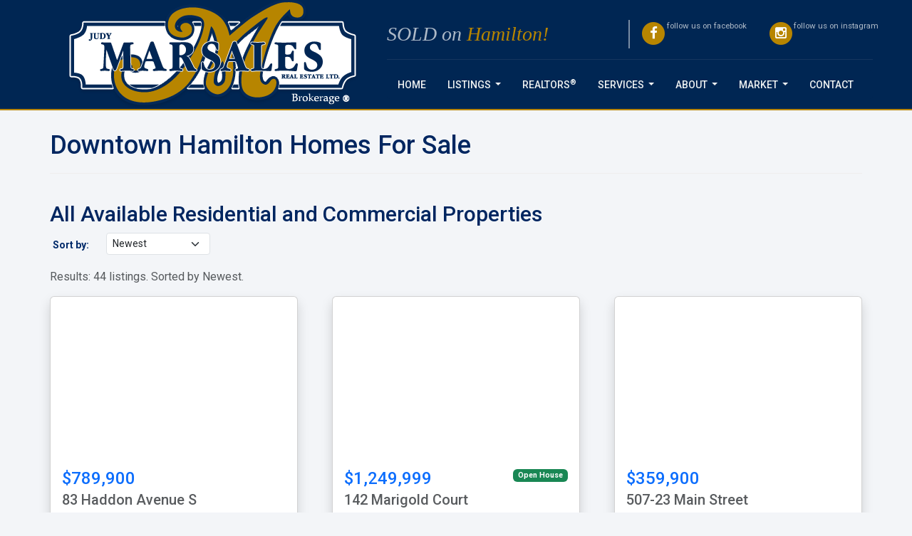

--- FILE ---
content_type: text/html; charset=utf-8
request_url: https://judymarsales.com/listings/hamilton-homes-for-sale.aspx
body_size: 16935
content:
<!DOCTYPE html>

<html lang="en">
<head><meta charset="utf-8" /><meta http-equiv="X-UA-Compatible" content="IE=edge" /><meta name="viewport" content="width=device-width, initial-scale=1" />
<!-- Bumping Hit Counters for Page='WebVisitors' ExcludeInternalReferals=True -->

<!-- Bumping Hit Counters for Page='Downtown Hamilton Homes For Sale' ExcludeInternalReferals=False -->

<!-- Tracking Referals for Referer='' Params='' Keywords='' -->

<!-- Tracking Visitors for Visitor Details=' New Visitor-> SessionID=jhumsfuxqxhtouginzbfv5jj-->

<!-- Begin Insertion Page=desktopdefault3.aspx?tabid=2 Section=Head Source=Exact Match of URL -->
<title>Active Listings - Hamilton Homes For Sale - Judy Marsales Real Estate Ltd.</title>
<meta name="keywords" content="Active Listings, Hamilton Homes For Sale, mls, listings, active, Judy Marsales Real Estate Ltd., judymarsales.com">
<meta name="description" content="View all current active listings in Hamilton, Ontario. Browse property information, photos, virtual tour, walk score, area information, etc. Print Feature Sheet.">

<meta property="og:type" content="website">
<meta property="og:site_name" content="Judy Marsales Real Estate Ltd.">
<meta property="og:title" content="Active Listings - Hamilton Homes For Sale - Judy Marsales Real Estate Ltd.">
<meta property="og:description" content="View all current active listings in Hamilton, Ontario. Browse property information, photos, virtual tour, walk score, area information, etc. Print Feature Sheet." >
<meta property="og:url" content="https://judymarsales.com/listings/hamilton-homes-for-sale.aspx" >
<meta property="og:image" content="https://judymarsales.com/images/WebsiteThumb.jpg">
<meta property="og:image:type" content="image/jpg" >
<meta property="og:image:height" content="315" >
<meta property="og:image:width" content="360" >
<meta property="og:locale" content="en_US">


<meta name="robots" content="index,follow">
<meta http-equiv="cache-control" content="no-cache, no-store" />
<meta http-equiv="expires" content="0" />
<meta http-equiv="pragma" content="no-cache" />

<link rel='canonical' href='https://judymarsales.com/listings/hamilton-homes-for-sale.aspx' >


<script>
    var EnableGoogleAnalytics = false;
    var EnableGoogleAdWords = false;
</script>


<!-- Global site tag (gtag.js) - Google Analytics -->
<script async src="https://www.googletagmanager.com/gtag/js?id=G-LMT0Q33WYL"></script>
<script>
    var GoogleAnalyticsAccountNumber = 'G-LMT0Q33WYL';
    var GoogleAdWordsConversionID = '8888888888';
    EnableGoogleAnalytics = true;

    window.dataLayer = window.dataLayer || [];
    function gtag() { dataLayer.push(arguments); }
    gtag('js', new Date());

    

    gtag('config', GoogleAnalyticsAccountNumber);
    
</script>



<link rel="apple-touch-icon" sizes="57x57" href="https://judymarsales.com/favicons/apple-touch-icon-57x57.png">
<link rel="apple-touch-icon" sizes="60x60" href="https://judymarsales.com/favicons/apple-touch-icon-60x60.png">
<link rel="apple-touch-icon" sizes="72x72" href="https://judymarsales.com/favicons/apple-touch-icon-72x72.png">
<link rel="apple-touch-icon" sizes="76x76" href="https://judymarsales.com/favicons/apple-touch-icon-76x76.png">
<link rel="apple-touch-icon" sizes="114x114" href="https://judymarsales.com/favicons/apple-touch-icon-114x114.png">
<link rel="apple-touch-icon" sizes="120x120" href="https://judymarsales.com/favicons/apple-touch-icon-120x120.png">
<link rel="apple-touch-icon" sizes="144x144" href="https://judymarsales.com/favicons/apple-touch-icon-144x144.png">
<link rel="apple-touch-icon" sizes="152x152" href="https://judymarsales.com/favicons/apple-touch-icon-152x152.png">
<link rel="apple-touch-icon" sizes="180x180" href="https://judymarsales.com/favicons/apple-touch-icon-180x180.png">
<link rel="icon" type="image/png" href="https://judymarsales.com/favicons/favicon-32x32.png" sizes="32x32">
<link rel="icon" type="image/png" href="https://judymarsales.com/favicons/android-chrome-192x192.png" sizes="192x192">
<link rel="icon" type="image/png" href="https://judymarsales.com/favicons/favicon-96x96.png" sizes="96x96">
<link rel="icon" type="image/png" href="https://judymarsales.com/favicons/favicon-16x16.png" sizes="16x16">
<link rel="manifest" href="https://judymarsales.com/favicons/manifest.json">
<link rel="shortcut icon" href="https://judymarsales.com/favicons/favicon.ico">
<meta name="msapplication-TileColor" content="#da532c">
<meta name="apple-mobile-web-app-title" content="Judy Marsales Real Estate Ltd.">
<meta name="application-name" content="Judy Marsales Real Estate Ltd.">
<meta name="msapplication-TileImage" content="https://judymarsales.com/favicons/mstile-144x144.png">
<meta name="msapplication-config" content="https://judymarsales.com/favicons/browserconfig.xml">
<meta name="theme-color" content="#ffffff">


<link href="https://fonts.googleapis.com/css?family=Roboto:500,400italic,300,700,400" rel="stylesheet" type="text/css">
<link rel="stylesheet" href="https://maxcdn.bootstrapcdn.com/font-awesome/4.3.0/css/font-awesome.min.css">
<link href='https://judymarsales.com/includes/bootstrap.min.css?t=202003311545' rel="stylesheet" type="text/css">
<link href='https://judymarsales.com/includes/theme.style.css?t=202204011236' rel="stylesheet" type="text/css">

<script src="https://ajax.googleapis.com/ajax/libs/jquery/1.11.2/jquery.min.js" type="text/javascript"></script>

<script src="https://netdna.bootstrapcdn.com/bootstrap/3.3.2/js/bootstrap.min.js"></script>
<script src='https://judymarsales.com/includes/theme.script.js?t=202003311545' type="text/javascript"></script>
<script src="https://www.google.com/recaptcha/api.js?onload=loadRecaptcha&render=explicit" async defer></script>



<!-- Facebook Pixel Code -->
<script>
  !function(f,b,e,v,n,t,s)
  {if(f.fbq)return;n=f.fbq=function(){n.callMethod?
  n.callMethod.apply(n,arguments):n.queue.push(arguments)};
  if(!f._fbq)f._fbq=n;n.push=n;n.loaded=!0;n.version='2.0';
  n.queue=[];t=b.createElement(e);t.async=!0;
  t.src=v;s=b.getElementsByTagName(e)[0];
  s.parentNode.insertBefore(t,s)}(window, document,'script',
  'https://connect.facebook.net/en_US/fbevents.js');
  fbq('init', '2308614166062796');
  fbq('track', 'PageView');
</script>
<noscript><img height="1" width="1" style="display:none"
  src="https://www.facebook.com/tr?id=2308614166062796&ev=PageView&noscript=1"
/></noscript>
<!-- End Facebook Pixel Code -->


<!-- End Insertion Page=desktopdefault3.aspx?tabid=2 Section=Head Source=Exact Match of URL -->
<title>

</title></head>
    <body>
        
		<form name="Form1" method="post" action="https://judymarsales.com/listings/hamilton-homes-for-sale.aspx" id="Form1">
<div>

</div>


            

<div class="header-wrap">
    <div class="container">
        <div class="row">

            <div class="col-sm-5">
                <a href="https://judymarsales.com/" title="Back to the Home Page">

                    
                    
                    <img src="https://judymarsales.com/images/logo-Judy-Marsales-md.png" alt="Judy Marsales logo" class="logo img-responsive center-block" />
                    
                </a>
                <img src="https://judymarsales.com/images/anniversary-seal.png" alt="Anniversary seal" class="img-responsive anniversary-overlay" />
            </div>

            <div class="col-sm-7 no-padding">

                <div class="row social">
                    <div class="col-xs-6 divider-line">
                        <span class="tagline">SOLD on <span class="text-yellow">Hamilton!</span></span>
                    </div>
          
                    <div class="col-xs-3">
                        <a href="https://www.facebook.com/JudyMarsalesRealEstateBrokerage/" target="_blank" rel="nofollow">
                            <span class="fa-stack fa-lg">
                                <i class="fa fa-circle fa-stack-2x"></i>
                                <i class="fa fa-facebook fa-stack-1x fa-inverse"></i>
                            </span> <small class="hidden-xs">Follow us on Facebook</small>
                        </a>
                    </div>
                    <div class="col-xs-3">
                        <a href="https://www.instagram.com/judymarsalesrealestate/" rel="nofollow" target="_blank">
                            <span class="fa-stack fa-lg">
                                <i class="fa fa-circle fa-stack-2x"></i>
                                <i class="fa fa-instagram fa-stack-1x fa-inverse"></i>
                            </span> <small class="hidden-xs">Follow us on Instagram</small>
                        </a>
                    </div>
        
                </div>

                <hr class="line" />

                <div class="navbar navbar-inverse" role="navigation">
                    <!-- Nav -->
                    <div class="navbar-header">
                        <button type="button" class="navbar-toggle" data-toggle="collapse" data-target=".navbar-collapse">
                            <span class="sr-only">Toggle navigation</span>
                            <span class="icon-bar"></span>
                            <span class="icon-bar"></span>
                            <span class="icon-bar"></span>
                        </button>
                        <span class="navbar-brand visible-xs">Menu</span>
                    </div>
                    <div class="collapse navbar-collapse">
                   
                        <ul class="nav navbar-nav">
                            <li><a href="http://www.judymarsales.com/" rel="home" title="Back to the Home Page">Home</a></li>
                        </ul>
                    <ul class="nav navbar-nav" role="menu">
	<li><a href="#" title="Listings" >Listings</a>
	<ul class="dropdown-menu">
		<li><a href="https://judymarsales.com/listings/hamilton-homes-for-sale.aspx" title="Active Listings - Hamilton Homes For Sale" >Available Listings</a></li>
		<li class="divider"></li>
		<li><a href="https://judymarsales.com/listings/just-listed-properties.aspx" title="Recently Listed Properties" >Recent Listings</a></li>
		<li><a href="https://judymarsales.com/listings/open-houses.aspx" title="View upcoming open house showings in Hamilton, Ancaster, Dundas and area " >Open Houses</a></li>
	</ul></li>
	<li><a href="https://judymarsales.com/sales-representatives.aspx" title="Find a REALTOR to help you" >REALTORS<sup>&reg;</sup></a></li>
	<li><a href="#" title="Services" >Services</a>
	<ul class="dropdown-menu">
		<li><a href="https://judymarsales.com/services/purchasing-real-estate.aspx" title="Buy Your Ideal Home in Hamilton & Burlington" >Purchasing Real Estate</a></li>
		<li><a href="https://judymarsales.com/services/selling-real-estate.aspx" title="Sell Your Home in Hamilton & Burlington" >Selling Real Estate</a></li>
		<li><a href="https://judymarsales.com/services/ideal-home.aspx" title="Discover your perfect home with our personalized search experience" >Find Your Ideal Home</a></li>
		<li><a href="https://judymarsales.com/services/home-valuation.aspx" title="How Much Is My Home Worth?" >Home Valuation</a></li>
	</ul></li>
	<li><a href="#" title="About" >About</a>
	<ul class="dropdown-menu">
		<li><a href="https://judymarsales.com/about/hamilton-real-estate-brokerage.aspx" title="About Judy Marsales Real Estate Ltd." >Judy Marsales Real Estate</a></li>
		<li class="divider"></li>
		<li><a href="https://judymarsales.com/about/why-judy-marsales-brokerage.aspx" title="Why Choose Judy Marsales Real Estate" >Why Choose Us</a></li>
		<li><a href="https://judymarsales.com/about/join-our-team.aspx" title="Join Our Team" >Join Our Team</a></li>
		<li><a href="https://judymarsales.com/about/judy-marsales-biography.aspx" title="Judy Marsales A Brief Biography" >About Judy</a></li>
		<li><a href="https://judymarsales.com/about/testimonials.aspx" title="Read real client testimonials for Judy Marsales Real Estate Service" >Testimonials</a></li>
		<li><a href="https://judymarsales.com/about/our-community-support.aspx" title="Supporting our Community" >Community Support</a></li>
		<li><a href="https://judymarsales.com/about/social-activities.aspx" title="Social Activities at Judy Marsales Real Estate Ltd. Brokerage" >Social Activities</a></li>
		<li><a href="https://judymarsales.com/about/marketing-and-promotion.aspx" title="Marketing and Promotion" >Marketing and Promotion</a></li>
	</ul></li>
	<li><a href="#" title="Real Estate News, Tips, Advice" >Market</a>
	<ul class="dropdown-menu">
		<li><a href="https://judymarsales.com/news/market.aspx" title="Hamilton Real Estate Market Updates" >Market Updates</a></li>
		<li><a href="https://judymarsales.com/news/events.aspx" title="Upcoming News and Events" >News and Events</a></li>
		<li><a href="https://judymarsales.com/news/blog.aspx" title="Expert Tips and Advice from a REALTOR" >Articles & BLOG</a></li>
	</ul></li>
	<li><a href="https://judymarsales.com/contact.aspx" title="Web Contact Form" >Contact</a></li>
	</ul>

                    </div>
                    <!-- /.nav-collapse -->
                </div>
                <!-- /.navbar -->
            </div>

        </div>
    </div>
</div>

            <div class="container">
                <div class="row">
					<div class="col-sm-12">
						<div id="PageTitle_PageTitleWrap" class="page-header">
  <h1 id="PageTitle_PageTitleText">Downtown Hamilton Homes For Sale</h1>
</div>

					</div>
				</div>

                <div class="row">
				    <div id="contentPane" class="contentPaneBg col-sm-12">
<!-- ===================================== All Available Residential and Commercial Properties (Html Code (raw)) content Start  ================================================================ -->
<div class="contentPaneModuleBG">
<a id="All-Available-Residential-and-Commercial-Properties"></a>
<div class="clearfix">
    

    

<div id="ctl04_ModuleTitle_TDModuleTitle1" class="contentPaneModuleTitleContainer">
        <h2 id="ctl04_ModuleTitle_ModuleTitle" class="contentPaneModuleTitle">All Available Residential and Commercial Properties</h2>
    </div>
    
</div>

<div class="property-list-widget">
<script type="application/json" id="widget-config">
         {
            "baseUrl": "https://judymarsales.com/",
            "dataset": "ITSO",
            "key": "4d5e6f7a-8b9c-0d1e-2f3a-4b5c6d7e8f9a",
            "listAgentMlsIds": [],
            "query": {
                "select": [
                    "ListingKey", "ListingKeyNumeric", "ListingId", "ModificationTimestamp", "ListingContractDate",
                    "StateOrProvince", "City", "UnitNumber", "StreetNumber",
                    "StreetName", "StreetSuffix", "StreetDirSuffix", "ListOfficeName",
                    "ListPrice", "Media", "LivingArea", "LivingAreaUnits", "BathroomsFull", "BathroomsHalf",
                    "BedroomsTotal", "ParkingTotal", "ListAgentMlsId", "CoListAgentMlsId", "ITSO_PriceType", 
                    "ITSO_ActiveOpenHouseCount", "ITSO_TransactionType"
                ],
                "filter": {
                    "and": [
                        {
                          "or": [
                            { "toupper(ListOfficeName)": { "startswith": "JUDY MARSALES REAL ESTATE" } },
                            { "toupper(CoListOfficeName)": { "startswith": "JUDY MARSALES REAL ESTATE" } },
                            { "toupper(ITSO_CoListOffice2Name)": { "startswith": "JUDY MARSALES REAL ESTATE" } },
                            { "toupper(ITSO_CoListOffice3Name)": { "startswith": "JUDY MARSALES REAL ESTATE" } }
                          ]
                        },
        {
          "or": [
            { "StandardStatus": "Active" },
            {
              "and": [
                { "StandardStatus": "Active Under Contract" },
                { "ITSO_ConditionalSaleIndicatorCode": "Continue to Show" }
              ]
            }
          ]
        }
                    ]
                },
                "orderBy": [
                    "ListingContractDate desc"
                ]
            }
        }
    
</script>
</div>

<link rel="stylesheet" href="https://realtorapi.i2bglobal.com/v1/components/bs3/bootstrap.min.css?v=">
<link rel="stylesheet" href="https://realtorapi.i2bglobal.com/v1/components/bs3/propertyList.min.css?v=">
<script type="module" src="https://realtorapi.i2bglobal.com/v1/components/bs3/propertyList.min.js?v="></script>
</div>

<!-- ===================================== All Available Residential and Commercial Properties (Html Code (raw)) content End  ================================================================ -->

<!-- ===================================== Find Your Perfect Home in the Hamilton Region (HTML Doc.) content Start  ================================================================ -->
<div class="contentPaneModuleBG">
<a id="Find-Your-Perfect-Home-in-the-Hamilton-Region"></a>
<div class="clearfix">
    

    

<div id="ctl05_ModuleTitle_TDModuleTitle1" class="contentPaneModuleTitleContainer">
        <h2 id="ctl05_ModuleTitle_ModuleTitle" class="contentPaneModuleTitle">Find Your Perfect Home in the Hamilton Region</h2>
    </div>
    
</div>


<div id="ctl05_ModuleContent" class="contentPaneModuleContentContainer">
		<div id="ctl05_HTMLHolder"> <p>
    Explore a wide range of homes across the most sought-after neighborhoods in the Hamilton area. Whether you're looking for a cozy place in Ancaster, a vibrant community in Burlington, or scenic surroundings in Dundas, Judy Marsales Real Estate Ltd. has listings tailored to your needs. Browse through specific areas such as <strong>Flamborough</strong>, <strong>Hamilton South West</strong>, <strong>Hamilton Centre</strong>, <strong>Hamilton East</strong>, <strong>Hamilton Mountain</strong>, <strong>Stoney Creek Lower</strong>, <strong>Stoney Creek Mountain</strong>, <strong>Waterdown</strong>, and <strong>Westdale</strong> to find your ideal property.
  </p>
  <nav>
    <ul>
      <li><a href="https://judymarsales.com/listings/ancaster.aspx">Ancaster</a></li>
      <li><a href="https://judymarsales.com/listings/burlington.aspx">Burlington</a></li>
      <li><a href="https://judymarsales.com/listings/dundas.aspx">Dundas</a></li>
      <li><a href="https://judymarsales.com/listings/flamborough.aspx">Flamborough</a></li>
      <li><a href="https://judymarsales.com/listings/hamilton-south-west.aspx">Hamilton South West</a></li>
      <li><a href="https://judymarsales.com/listings/hamilton-centre.aspx">Hamilton Centre</a></li>
      <li><a href="https://judymarsales.com/listings/hamilton-east.aspx">Hamilton East</a></li>
      <li><a href="https://judymarsales.com/listings/hamilton-mountain.aspx">Hamilton Mountain</a></li>
      <li><a href="https://judymarsales.com/listings/stoney-creek-lower.aspx">Stoney Creek Lower</a></li>
      <li><a href="https://judymarsales.com/listings/stoney-creek-mountain.aspx">Stoney Creek Mountain</a></li>
      <li><a href="https://judymarsales.com/listings/waterdown.aspx">Waterdown</a></li>
      <li><a href="https://judymarsales.com/listings/westdale.aspx">Westdale</a></li>
    </ul>
  </nav></div>
</div>

</div>

<!-- ===================================== Find Your Perfect Home in the Hamilton Region (HTML Doc.) content End  ================================================================ -->
</div>
				    
				    
		        </div>
            </div>
                
            


<div class="footer-pattern"></div>

<div class="footer-wrap top">
    <div class="container">
        <div class="row">
            <div class="col-sm-3">
                <img src="https://judymarsales.com/images/logo-Judy-Marsales-sm.png" alt="Judy Marsales logo" class="img-responsive center-block" />
                <p class="small copy">&copy; 2026 Judy Marsales Real Estate Ltd.</p>
            </div>
            <div class="col-sm-3">
                <img src="https://judymarsales.com/images/anniversary-seal.png" alt="Anniversary seal" class="img-responsive center-block" />
            </div>
            <div class="col-sm-6 text-right">
                <ul class="list-inline site-links small">  
	                <li><a href='https://judymarsales.com/' rel="nofollow" title='Judy Marsales Real Estate Ltd., Borkerage' class="btn btn-link">Home</a></li>
	                <li><a href='https://judymarsales.com/listings/hamilton-homes-for-sale.aspx' title='Active Listings - Hamilton Homes For Sale' class="btn btn-link">Listings</a></li>
	                <li><a href='https://judymarsales.com/sales-representatives.aspx' title='Find a REALTOR to help you' class="btn btn-link">Representatives</a></li>
	                <li><a href='https://judymarsales.com/about/hamilton-real-estate-brokerage.aspx' title='About' class="btn btn-link">About Us</a></li>
                    <li><a href='https://judymarsales.com/contact.aspx' rel="nofollow" title='Web Contact Form' class="btn btn-link">Contact</a></li>
	                <li><a href='https://judymarsales.com/privacy-policy.aspx' rel="nofollow,noindex" title='Privacy Policy' class="btn btn-link">Privacy</a></li>
	                <li><a href='https://judymarsales.com/website-terms-of-use.aspx' rel="nofollow,noindex" title='Website Terms of Use' class="btn btn-link">Terms</a></li>
	                <li><a href='https://judymarsales.com/about/join-our-team.aspx' rel="nofollow" title='Join Our Team' class="btn btn-link">Join Our Team</a></li>
                    <li><a href='https://judymarsales.com/news/events.aspx' rel="nofollow" title='Upcoming News and Events' class="btn btn-link">News &amp; Events</a></li>
                    <li><a href='https://judymarsales.com/sitemap.aspx' rel="nofollow" title='Website Map - Site Directory' class="btn btn-link">Sitemap</a></li>
                </ul>
            </div>
        </div>
        <div class="row">
            <div class="col-sm-8">
                <br />
                <ul class="list-inline">
                    <li><a href="tel:+19055223300">Westdale &mdash; 905-522-3300</a></li>
                    <li><a href="tel:+19056486800">Ancaster &mdash; 905-648-6800</a></li>
                    <li><a href="tel:+19055293300">Locke St. South &mdash; 905-529-3300 </a></li>
                </ul>
            </div>
            <div class="col-sm-4 text-right">
                <p class="small">
        
                    <a href='https://www.i2bglobal.com' target="_blank" rel="nofollow">Website developed and supported</a> by i2b Global Inc.</a>
        
                </p>
            </div>
        </div>

    </div>
</div>

<div class="footer-wrap divider">
    <div class="container">
        <div class="row">
            <div class="col-sm-12 text-center small">
                The trademarks MLS&reg;, Multiple Listing Service&reg;, REALTOR&reg;, REALTORS&reg;, and their associated logos are owned and controlled by The Canadian Real Estate Association (CREA). These trademarks identify real estate professionals and the quality of services provided by CREA members. Used under license.
            </div>
        </div>
    </div>
</div>

<button type="button" class="back-to-top btn">
  <i class="fa fa-chevron-up"></i>
</button>





             
            
            <div id="topPane" class="topPaneBg hidden"></div>
            <div id="bottomPane" class="bottomPaneBg hidden"></div>
		
<div>

	<input type="hidden" name="__VIEWSTATEGENERATOR" id="__VIEWSTATEGENERATOR" value="7A5D9984" />
	<input type="hidden" name="__VIEWSTATEENCRYPTED" id="__VIEWSTATEENCRYPTED" value="" />
</div>
<input type="hidden" name="__VIEWSTATE" id="__VIEWSTATE" value="z8NVQBJe55qOPGS7phnhpH+JxDut6KXm5b92bmxEfZWQU3/2zBFkziOSyMrFrQ9McjUt3mFvI2+S3zJgbJm354Tfje3naIR4bvShTWU9nFkBmk1rIDGtdmBhMx5q4IbEJ2L/YUYJFyzfE5boxY/lAQlBkiqtz/1Lw+dMzhKtqsJACRqkUUzhn0jt5+Dmg02Ps0KE/vu/xSqEzPASjtFEXeHplQx54RgtGUtdIbcV2Li59Q/fVj0wt8Rot6ZU1+2g37xDhy1qoqqus95jziFFiFuYsmBu7IAlOXo/9yHd3Ga02fEd/kPRSr6EVYmD2yiYWKlW/vTqrff/H4FtH6OTXBLxAGPH5Frh8GF06Xf8eBd06tUzU/mfvGmbEGq2E1Mp9ntVummJmSNXXvcwmwY3pgSDPt6fwe5OAN/HIl9e1DTimCmx/JUBzgw/czr1VHDIH9zvLiRRyENiqW1T0JiKEuQTqPx2LCSgVyRdyR9Z3fk0iOxYYth6GaGTy29VDaFWF5oObtvJJx43adtsX1IjSmzsU703vWt/PSBp8S1MCLc/g3d8D95U5P7RTL/Ey4SI6f8NDSnzzPE2SeXHopjd6D5ZhsT6Mgf+xwUeAynkDFCT5Ju+qbG4YXRH+unWFKQ+1Ki91p8fwBnQqLHnRleuBU7sPdKCCH2bVeKybwCS1FeCkEGunlZZktXqYDclzAgMrQvPRIH7xAuCtfb77QTuxdSNa+NDQMmYQGdMZKkxkkBbVtC7vcu/9iYi9JoXbvTNxmtmKBoh2I/9khuYY83/[base64]/0TeAsAq5QWuHg7VmP1ISgf2wkpvPRtzKQovLTMEHsd56O2Dkx4hkqqxlv2Fwun6FedbIU8TEVIkf+ieA48DgXlh8Z0Vzb+pEkwASdX0WM/wpwAJJN/bo8uzPKsRVVFyd+ApRkB/d+jhuh4rrnDlSCKBlnG0wuOHucMZY0NWLMvrWGKVJ9P54QCWzU60K0uUyE4+RRd1QgUVab/fQFD6/xRoBK60Pg81Ku0zn6S6j3kPYEaUmqfr/TgaJDgDaYpHCtp80HbqxdK9gexgixGetvLaP/dLQRdVwNoU03mB+JTfbzAmbQ+Q1SKm7UcHOrCYftxBX5OgWmLXmmmBAeSUorVdW6ZnJBg+Ko8Mj32izQDvEoBob7n+dj/rtTbHhR3xmfSCq+LrsWazM6CJG+mTWq87UaFtMv26TWsWTyC1A8sEot072+eYZwpHyu1UxQnPebthiEv7OWYcubHYGjdY8RWkN7x0TazIZW2shR9l1rDdYoTBzmoQxw2Wrb2tNZ/QQYDpjxAoqnlF2uEg5fa+NDJLoZVlAw6VOIIhKb07iqvTAYEakLKCwPIyksnYMM6vvcHXnOW/O4mbXD/NFFxMlGe1SjkzInzNywtDUrfyv9etnq0ilkQwA0yqnC3ioEmRaXQxs27bQ/ROzgDKcRXUYr/[base64]/HQw1gnAcjYdninvGGywiSLng4GDzWHAiy4Pbpj4j513JObfbr7vb0u0+VP6YZODnnA6aZTf7kx8O9OCQzgAcHBmcrcTJsZqkBtN98eyZlPh1AH1gDo7W5LA4D/f43GRfKKeWf9lSV7H1Z+3INUQ0wpuO8oZ5T3dgYS/38JiCILv55jMQL/gRR4J4CLJDYnFKOloHFreYngvwgxqRD18JTyevR1KtMbcSXCAww4T2Wje6/ltI0Ky3TFT1o4UF7Pwn5uJai/iy9fdrzkwuz63ZGzI3db4yGTYoTRaJuk5WYXEVn6ISqD3xdQAdDDy/ssIrxaUHY8Qg8L0UxaPicE6DSFxrJrsMiFIwLmZXfPNUInXr0ZD+RfVBgEnvF/PVeQOxr+bULjktsN4H4Tf7NU/DPdaD4lDMT9igd2pIuo8GkiwgAb4aRtw0VzkSJKJf7B9zu9zSVaD0jMyuo1E/[base64]/06FO6qqafdnDgHWnEEksBdOsIHsMcm0Xl7cI8kykHKWJwYLzS0bQG7SWZ2/dgQKWCK26x563Uf2YAgHnUgzA510vv2MhvuJUEuCGkc+fwnSq6uZ/6vp3BV3HXJxbyOUzNQbWrlfJ/RHrKgIe0Oyn/e1exfhSQpe10cWSrbkP3Myf2xE9wQZrwZVYHx4w0mF8vkFea+fVsFX0IJp/WOVGUVpk4+tE8zCMtOr3b1k/bEfwyud+tX5gUI3S33e7ut6yRgIoYjd4eT/84jEnuNkmyDYS4My6RG0ZDBAFqIo7qzsF3hSYnNE0z7h4bc2vkcFFvyt05xPZY5WQRbEbJKOc434whqtAv0g6gmg6PCA4Ks/GF+dMwYkeGYoqUG6zagMqEOlsXYAQlXNHeYZYNI3meHh6qtlik8xrgS1oj8B6FT7JyUXeMrNtmaT1P60GCYeetynL3QFXTJ76kbTaSKVF9GRLuJnhxwMC6+pVzDnL98Cl8l2Lxa+8ZcuUkx4Plh3Uvf05VL4hXXa0D5niALrNPu/40epdAdjfq8++Z33gkkcpTGFIXmHxdvHHp0Hqkgy88hEv7bEkty1l6ag2UDRfAadiohaTCBXTfF4nEO3vq8MEKKgp2qB9bO1buI9LEQUshYxDuN4Ky3FUTcGoHkg43IDAOm0XCIW/R5gFD7Y3OEKo4LQoLUSz3gCUK0cXRTClgaPyO8SP1+7FQbZfAyP+f9Uj134eXIpThwfbC9+zOMRLfYnT8XUoKsBTwSlxlAQV4A9fLiOBo/LbTeea/jGlehuDOnLRFTWNl84Pk1l22oDxbuq8dTJR7PIiScXmWmc/mLe/[base64]/E93LSK7QYxOU+dCXnoSgH2+gbYJE94XyWH1dgUORPEr7kyvQAzI0qBUSaq/wxsMTGBRiTl9thi4MenZMy6DTNmWbwfW8MkoNtEg0pGB/JnjdWneN/0DR8LbBx20TqIImPhi73Cs7V2dms9fH/OH7C0zLLdi+Dn6KAXmepEyl+g4SjBuKmISqptcNcxJzaVMIhjD7rKjYR6+eP9w3S1NN+dPJ643v3qHXTPtTut+FULo4yDkTnGqlsfq3FYrQ41nyLiiqlcZNzT4Zb/7fWjiOv0GmhW4C9UxkYkO4s4ZBpI2SltTSPhbVlm+qua/0rEunraz46x6TPEOqpJbNArJimxy1y/Jodd8wVi9AOoysj2uwjEqssNQbZJ1G7R5OTY93ZdvuxYhSOfkFWl9sRT5Zzu+VLcmL0tWuocUU4TZmSr3FmMfgbuw9d9s6i0uSolY5swlDqBCaLXnAiUA3iDEXjlz33hMxXJqwx912qu2cbDDVvnEaynLYNhw8svTJytj9fxieDt2BElDtaKAEoOYaKOu9PsE/qTOHDPzMlYxkhH9kLPwju3MUL6KR84k1LjlokCIfz2KFQ/29/[base64]/UHFJSERiFSKDolmtEVguUDmMrcDtJiziWqHGLcCTguQ0Xny2MguXygdBiybplJqw9exnX5Y96c21htd+Z+RvMnQ2pyyiyLZtWcqkFoJ4NqXiyugnEVAbYGb/6KlpxMDmYpTsjjcRhgQLh6VpjhUofMnrW10wteElqD/bYB9HnxdovwaJMHpo0fsBusqed03WLAhacAh3lvKZjxIhmu2Rc3dNOzf4Dky4JKXM4hNS6OYd6BinXH6uDJ/kH9xMKKDOoR0FnfkIUH2MX0a9JCPfiEWE2PODFDCxC3XhPi8seg8ECatRCqdbDAdOur9UDL1Ev2R3uZ1vb8MHwH/9m/8kerI254WwT8jK2bhol2KZfBOCuhtCOf3yapLTumCeg5P/Zp6uAisDLIrDrCAERMtM5/RUiHWhwytOf0m3IiAAxO9CmWeaAMPNetEKR3oUzvoWrMdPFtNstxZcidSutVRtbBLCTAhAlB6RkjtMu6K7Cn9N8uQE2k7STqT9OBy0b1k0/NsXq38YYYZur39mlHpXvXgzXF1JOHFQ7kwjr/VJFoSRNlInor/Z10ua3JmBu5G6zOHQvEd00B8vdPeNU0RRx3bcZbJL1otql7claMDxH1iZkXQNKWCO6W6lpe9QA/B7fdbBkwWWOG15aJxgqnu/x8n4oVGrF2ROaBbWHHTW3EtwdVLxVIQb0wngerrjIkJfJuhQkAE71ztt1GPqVICiT18nWopdU8U4/nzvnUJC9SDZ9Yb6aM5Uqcbw1lUmU4WqeCWURdUeWZNF7BvuYoHZeYXctdjmcmXMEwqGjwe9YDfoOQZJiJItbHHyoNk8FZ2imL3r7jJ9zUja1I4+FxquUkkjsiIrmQ0q6WX5toZHKknD/id8HZMSTQwGjmmo/[base64]/xfkeuImNlzhM5eTUFCJW31SuFua2M6iLSmxPRnQzA+p/FckXUjXdN+bwIZsqIb56knzLRg9f4e/[base64]/vy2GaRLiwMQqvwhvUAeOo/CHml7WnpFYz5O51DzRc9a3rL2KUEiD1JB1/OJxwssUe4tUO//Sbl7S9q/1msVS5aX+PlgZljXqMpOcXKVgBBRmxuEtQJlrj/vSTCYVqZ7iBH4IRDJ3pRsjaUgyink7gU1ap2vVPBSMnFQSIc9uNCwrMshWtFdZFyZZ/qpMhmjyy3hFXPwuYzS+BGz5CWppb7Jio6zSwbnyQ/tzSjLJiO6+SBa/eede7KK7aOJuC4QAN3bjJiwUYakVGdLnSdWGT6JOejd/oUdFYZzfcGh8GjwioHdfrBYgaxyROMmzQBuPhXp/OfPp23sYr5uTv+Ue7sbZ9IbvQlI2wAVwb74sofEfsPCbqNFUE7p4moAHTQK9swcO/XY1DHcSzx6BTw0G15xhl9MlnH7jALh8HvLtlGlMrPcDaZn7xWVbQ+PFWD1FdufZqG4yCYpFKQk3oa/TS4CNmWZvGDZqO3vTlRkjGsrVwXHdyS0vu0z8Z2hCYIs1Y5/kfacC4GxHvmS20fzx5VAzBQNon3Ogyxu88Xid871OrObtwcICw1GU7MUp5JuHMK4wdqNBGQHmta5VR7B437FpWml9w6ob51TvZbBoKrlLNZbX32+HgL2oMXdLPM/XBCWUmtdzCqnH7D8yreF4yAFrPOHw0fhQVUwRP/+uESGGQ/zc6WkQKd3zpzxODeXSwem7g2Ji3s1/mBb0PSMyJCb46P9mijda2ZAsNAo/tMQ4Vxyhxyx+5XG8HPrQv0AVkEBrwg4dRb0/OfJOdyx42RoiUZOGXGJT8XPjH1kxw907YEW0DeaODkVFqgn/Z15SqBgeUwNY+jk/5J50oWhRRVDBFhtz1uZyvm12sGjWbAVs6muDJxWo5qSxFCyolCfS4XXQ1l6MrR7PDvWFMG/Gk6yt9I83DooSv1rBiJeZj5K+WVJLZlFaxG2QreVFgJrbSNE5UZM5N/[base64]/X38iVZNlhMrycTChuS2EKpgK4uePJv0Xy/XdFfpGMxl4lSB7TfcJX9GMswvV0RkmdVqTGkgubb4qWItOBccPgbmkRt96qo8GYteC+CEBqy6thFfMYJeBOhACOSZ3R1yO798qvFbrSkxs12kSARUSJ4VHZ2Cdz/U2K8zWRq0xTVGSUJlpW3hGojtPblljdvEh1VpvnJNongeU8FpZfv4Xt+aJAU+vQu3Bt6t3Ffwqhrp/4jSFwPPUSMDlG7nIDQp/IU+ZamO2SqIGdxcc/ze4mLqje0ca8JUH6/jtgQci9LgNo0Z7biBXaiF+ZQaV9NiInfphKYu8x81gM6UQM/VeSMu+f6m/w+wWaV00TH3gHxRTFAftCeQOiyH1V+yevC+s9SL87dKxy1pOyygXHNTjbQM11fvuXYlkmlESJIk6m+9Pb0rdqTIk4Pj2Sf/zt8WYd9BZc3WSXBTde/7LRqvFtP/iIieyvrlHACxLEvWveTbzB3F0tD+YHY8iGXNAa7WfPios4lG+XGdYKYvTe8OqwBCKzn+ZTftYoqG5laz2VjOurh+FEss4jGHIvLW/9iiTUI34hi2+SWq8wTmFtvM9/biBVhYRfwkSCHEWFotMsI5lxHIiDV80io/gE0B9ws3hp012taa8RYzHtYd4Rxwj9Offk3JuT3NpwxM8KV3fObv8j65o8wxGq0sO/rCrDB2wsxf9rheq+S0d/9AT/I0kduqyXRwz05h8bom2Obo6vGzu6pc2I24XpCJXqJQAo2fZE+Z/eZFkR+ibEY0uotrPN/0dt3Ru/kRaALXVqgIYa+icrN/bQBqI7bp6S66BM9cZwQgSgbPLLafwJEgzvuI3tZvUAYY1SLRkP7Ky+ooDTdC9qVX8firYqEQxwDIxlFsobWZDfKkXx6sGasnePw44eE6I0ha3zcVOmRsF0lno2Jp/TXANVt+XjRLWkQKKFgq5uClf88SLeuH0AQMB/LhfLm5WezL+aS4h99sw72SIgcsWBn+zQjHYk2oDDYIKe+UtsEmYmkbyqHzBPd3H7jMOmUzbO7g7yfkLp9wHNDMIahcZybxHuSFw7+FvVdFpOYAuQHYlCn2HBIZKdZl1EDDTDol3jqARJ4uoWb6TMKFfF3bn9TQ9EMQbrNs4KAl1COqbgl/GFGSTdus5+Q/kuSkPjGV2vakXsbfJJSvvOcNF4zal0CQOcCLmr0/pMqlc5eGbco92KlbSC1jjL8sinuxY/[base64]/0JHkxw+8his7+W4qg1m1K3NTpW7fkbYdxqgipDQZF45AQmVAtPaXdCHOC3vp5Om9B95NTQa9fQV4z4goPXxnni6o87hccA9G8bDjRMqovBAi/3ukIanGd1mOFj5hHC+ga4idBTwiOEC0/rG3ABm4Q26Wv8zIA7Q+8TNGOsF6l79FeVmXHv3FClYFlcl0g4m+Auqj5zG3KXz7GNPc6TH4zY4/13QMaPnISd/qtGOyLExycTv9jJuaTz+r3c/a0QAXgjk0b3gB6CZaEp/H4o394r5K7aF0T7SLJvvpppz6sRbNw0MN1f1RKkxYwBTTiYDthL2FeZ9AXabKEORa9mtk5S+cvGiyeLIiOEc4rufy63BzWm2rKzYyhKA4KuCM1" /></form>

	</body>
</html>


--- FILE ---
content_type: text/css
request_url: https://judymarsales.com/includes/theme.style.css?t=202204011236
body_size: 5602
content:
body.home{background:#7b8ca3}#contentPane a{text-decoration:underline}#contentPane .locations ul a,#contentPane a.btn{text-decoration:none}#contentPane .locations ul a:hover,#contentPane .locations ul a:focus{text-decoration:underline}#contentPane p,#contentPane ul,#contentPane ol{font-size:16px}.HeadBg{width:100%}.MastBg{width:100%;border:none;padding:0;border-spacing:0;border-collapse:collapse}.header-wrap{background:#002653;border-bottom:2px solid #b78500}.home .social{margin-top:0}@media (min-width:768px){.home .logo{position:absolute;left:0;z-index:2}.home .header-wrap{padding-top:2em}.home .navbar{margin-bottom:1em}.home .social{margin-top:1em}.no-padding{padding-left:0px;padding-right:0px}}.social a small{font-size:82%}.socialSharingButtons_Bar div{float:left;margin-right:10px}.home .line{margin-bottom:5px}.line{border-top:1px solid #15355e;margin-top:15px;margin-bottom:15px}.tagline{font-style:italic;color:#adb9c7;font-family:Georgia;display:block;font-size:1.5em;font-weight:300}img.pull-left{margin:0 1.5em 1em 0}img.pull-right{margin:0 0 1em 1.5em}.social .divider-line{border-right:2px solid #798ca3}.social small{color:#aebac8;text-transform:lowercase;position:absolute}.social{margin-bottom:0px;margin-top:1em}@media (min-width:768px){.tagline{font-size:2em}.social{margin-top:2em}.navbar-collapse{padding-left:0px;padding-right:0px}}.social a{color:#b78500;padding:0;text-decoration:none !important;display:block}.social a:hover,.social a:focus{color:#acb8c6}.social a,.social a .fa-stack-1x{-webkit-transition:all .5s ease;transition:all .5s ease}.social a:hover .fa-stack-1x{color:#052b58}.text-yellow{color:#b78500}.navbar{margin-bottom:0px;border:none;text-transform:uppercase}.navbar-inverse .navbar-nav>li>a{font-weight:500}.fa.text-yellow:hover{background:#acb8c6}.list-group-item.active .list-group-item-text,.list-group-item.active:hover .list-group-item-text,.list-group-item.active:focus .list-group-item-text{color:#eee}.button{margin-bottom:2.5em}.button p{margin:0}.button .lead{color:#fff;text-transform:uppercase;font-weight:400}.button a{text-decoration:none !important;font-weight:300;background:#002653;color:#7b8ca3;display:block;padding:1.5em;min-height:200px;font-size:1.125em}.button a img{opacity:0.5}.button a:hover img{opacity:1;-webkit-transition:all .5s ease-in-out;transition:all .5s ease-in-out;-ms-transform:scale(1.05);-webkit-transform:scale(1.05);transform:scale(1.05)}.button a:hover{background:#b78500;color:#fff;-webkit-transition:all .5s ease-in-out;transition:all .5s ease-in-out}.locations-title h2{color:#052a57;font-weight:400;background:#7b8ca3;padding:0 15px;position:relative;z-index:1;display:inline-block}.locations-title{position:relative;margin:2em auto 1em auto}.locations-title:before{background:#71839b;content:"";display:block;height:1px;position:absolute;top:58%;width:100%;left:0}.locations{margin-bottom:4em}.locations ul,.locations ul a{color:#042957;text-decoration:none}.locations ul a:hover,.locations ul a:focus{text-decoration:underline}.locations h3{color:#f0f2f4;font-weight:400}.locations ul>li:first-child{margin-bottom:1em}.listing-slider-title h2{color:#b78500;font-weight:400;background:#002653;padding:0 15px;position:relative;z-index:1;display:inline-block}.listing-slider-title{position:relative}.listing-slider-title:before{background:#3e597b;content:"";display:block;height:1px;position:absolute;top:58%;width:100%;left:0}.listing-slider{margin-bottom:3em;padding-bottom:2em}.home-slider{margin-bottom:2em}#carousel-featured-listings{margin-bottom:20px}#carousel-featured-listings img:before{content:'view more'}.listings .well{background:#f4f1ec;border:1px solid #e5dcd0}.listings .well h3{color:#00265f}.listings .well h3 small{color:#505a70}.listings .well p{color:#505970}.listings .well .read-more{color:#b78500}.read-more-link,.read-less-link{font-size:85%}.btn.wrap-text{white-space:inherit}.listings-buttons-group{margin-top:1em}.listings-buttons-group a,.listings-buttons-group button{margin-right:5px}.listings-buttons-group a .fa,.listings-buttons-group button .fa{margin-right:5px}.listings-buttons-group a:last-child,.listings-buttons-group button:last-child{margin-right:0px}.featured-listing{margin-bottom:0px;margin-right:0px;background:none;border:none}.listing-info{padding-top:5px}.listing-info,.listing-info-desc{text-align:left;color:#7b8ca3}.listing-info .price{color:#f0f2f4}.listing-image-link{position:absolute;display:block;height:100%;bottom:0;top:0;left:0;right:0;width:100%}.listing-image-link:hover:before{content:'View Details';display:block;background:rgba(0,0,0,0.5);color:#fff;position:absolute;top:0;left:0;text-align:center;width:100%;height:100%;padding-top:33%}.product-overlay{position:relative}.corner-ribbon-wrap{width:200px;height:200px;overflow:hidden;position:absolute;top:-1px;right:-1px;pointer-events:none}.ribbon-wrap{position:absolute;bottom:4px;left:4px;background:#e43;padding:5px;overflow:hidden;line-height:1.75em;letter-spacing:1px;color:#f0f0f0;opacity:0.95;pointer-events:none}.ribbon-wrap.open-house{pointer-events:auto}.corner-ribbon{width:200px;background:#ff0000;position:relative;top:25px;left:-50px;text-align:center;line-height:35px;letter-spacing:1px;color:#f0f0f0;-ms-transform:rotate(-45deg);transform:rotate(-45deg);-webkit-transform:rotate(-45deg)}.corner-ribbon.sold{z-index:1}.corner-ribbon.shadow{-webkit-box-shadow:0 0 3px rgba(0,0,0,0.3);box-shadow:0 0 3px rgba(0,0,0,0.3)}.corner-ribbon.top-left{top:25px;left:-50px;-ms-transform:rotate(-45deg);transform:rotate(-45deg);-webkit-transform:rotate(-45deg)}.corner-ribbon.top-right{top:35px;right:-50px;left:auto;-ms-transform:rotate(45deg);transform:rotate(45deg);-webkit-transform:rotate(45deg)}.corner-ribbon.bottom-left{top:auto;bottom:25px;left:-50px;-ms-transform:rotate(45deg);transform:rotate(45deg);-webkit-transform:rotate(45deg)}.corner-ribbon.bottom-right{top:auto;right:-50px;bottom:25px;left:auto;-ms-transform:rotate(-45deg);transform:rotate(-45deg);-webkit-transform:rotate(-45deg)}.corner-ribbon.bottom{top:auto;right:-50px;bottom:25px;left:auto;-ms-transform:rotate(-45deg);transform:rotate(-45deg);-webkit-transform:rotate(-45deg)}.corner-ribbon.white{background:#f0f0f0;color:#555}.corner-ribbon.black{background:#333}.corner-ribbon.grey{background:#999}.corner-ribbon.blue{background:#39d}.corner-ribbon.green{background:#2c7}.corner-ribbon.turquoise{background:#1b9}.corner-ribbon.purple{background:#95b}.corner-ribbon.red{background:#e43}.corner-ribbon.orange{background:#e82}.corner-ribbon.yellow{background:#ec0}.address{font-weight:bold}.listing-header-slider{background:#7b8ca3;color:#f0f2f4}.listing-header{color:#f0f2f4 !important}.listing-header,.listing-header-slider{margin-bottom:3px;padding:5px 0px;font-weight:400}.border-b2{border-bottom:2px solid #e7e7e7}#carousel-featured-listings .carousel-control{color:#e6e6e6 !important}#carousel-featured-listings .carousel-control:hover,#carousel-featured-listings .carousel-control:focus{color:#fff !important}#carousel-featured-listings .img{-webkit-background-size:cover;background-size:cover;height:100%;background-repeat:no-repeat;background-position:center}.carousel-control.right,.carousel-control.left{background:none}#carousel-listing-details{-webkit-box-shadow:0 4px 8px 0 rgba(0,0,0,0.2);box-shadow:0 4px 8px 0 rgba(0,0,0,0.2)}#carousel-listing-details:hover{-webkit-box-shadow:0 8px 16px 0 rgba(0,0,0,0.2);box-shadow:0 8px 16px 0 rgba(0,0,0,0.2)}#carousel-listing-details:hover .slideshow-overlay{display:block}#carousel-listing-details .carousel-control{color:#b78500 !important}#carousel-listing-details .carousel-control:hover,#carousel-listing-details .carousel-control:focus{color:#9E6C00 !important}#carousel-listing-details .slideshow-overlay{display:none;color:#fff;text-transform:uppercase;padding:2em;position:absolute;top:50%;left:50%;text-shadow:rgba(0,0,0,0.5) 1px 1px;-webkit-transition:display linear 0.6s;transition:display linear 0.6s;background:rgba(0,0,0,0.5);text-align:center;-webkit-transform:translate(-50%, -50%);-ms-transform:translate(-50%, -50%);transform:translate(-50%, -50%);pointer-events:none}.listing-map{margin-top:2em;margin-bottom:3em}.listings-buttons{margin-top:2em;margin-bottom:1em}img{-ms-interpolation-mode:bicubic;image-rendering:auto}body{text-rendering:optimizeLegibility;-webkit-font-smoothing:subpixel-antialiased}.splash-wrap{background:#031931}.splash-slider{background:#002653;position:relative;z-index:1}.social-icons{position:absolute;bottom:0px;left:135px;z-index:1}.slider-overlay{position:absolute;bottom:18%;right:0;height:55px;background:#002653;z-index:0;color:#faf9f8;font-style:italic;font-family:Georgia;font-size:1.5em;line-height:2.5;padding:0 2%}.anniversary-overlay{display:none}@media (min-width:768px){#SplashForm .anniversary-overlay{position:absolute;top:185px;left:0;margin:0 auto;right:0;z-index:2;display:initial}}.carousel-caption{top:6%;left:12%;bottom:auto;right:auto}.text-white{color:#fff}.splash-text-row{margin-top:60px}.splash-contact-me{position:absolute;bottom:15px;right:10%;z-index:1}.splash-contact-me a{color:#bac2c9}.splash-contact-me a:hover,.splash-contact-me a:focus{color:#fff}.no-top-pad .rightPaneModuleBG,.no-top-pad .leftPaneModuleBG{margin-top:0px}.contentPaneModuleBG,.leftPaneModuleBG,.rightPaneModuleBG{margin-bottom:20px}.contentPaneModuleBG:last-child,.leftPaneModuleBG:last-child,.rightPaneModuleBG:last-child{margin-bottom:60px}.page-header{margin:30px 0px 20px 0px}.PageTitle{margin-top:0px}.breadcrumb{background-color:#fff}.breadcrumb>.active{cursor:text}.breadcrumb>.active a{color:#777;text-decoration:none;pointer-events:none}table.checkbox td,table.radio td{padding-right:50px}span.radio input[type="radio"],span.checkbox input[type="checkbox"]{float:none;margin-left:0px;margin-right:3px}span.radio label,span.checkbox label{margin-right:20px}span.radio label:last-child,span.checkbox label:last-child{margin-right:0px}#accordion a{text-decoration:none !important}.panel>.panel-collapse>.list-group{margin-bottom:0}h2.paragraph{color:inherit;font-size:16px}.panel-heading h2{color:inherit;margin:inherit}.QuickSearch .col-sm-4,.QuickSearch .col-sm-7,.QuickSearch .col-sm-12{padding:0px}.QuickSearch .col-sm-offset-1{margin-top:0px}.QuickSearch .margin10{margin-bottom:10px !important}.QuickContact{background-color:#f4f1ec;border-color:#e5dcd0}.QuickContact h2{margin:0px;color:#ffffff;font-weight:400;text-transform:uppercase;font-size:1.125em}.QuickContact>.panel-heading{border-color:transparent}.rightPaneModuleBG,.leftPaneModuleBG{margin-top:30px}.listing-details .contentPaneModuleSubTitle{background:#e6e6e6;padding:5px;font-weight:600}.table-hover>tbody>tr:hover>td,.table-hover>tbody>tr:hover>th{background-color:#d8dee6}.footer-wrap{background:#002653;color:#f2f3f7}.footer-wrap a,.footer-wrap a:hover,.footer-wrap a:focus{color:#f2f3f7}.footer-pattern{background:url('../images/bg-pattern.png') 0 0 repeat-x;height:63px}.footer-wrap.top{padding:3em 0px}.footer-wrap.divider{border-top:1px solid #18365c;padding:3em 0px}.copy{margin-top:2em}.site-links{margin-top:1.5em}.grow{-webkit-transition:all .2s ease-in-out;transition:all .2s ease-in-out}.grow:hover{-ms-transform:scale(1.1);-webkit-transform:scale(1.1);transform:scale(1.1)}.back-to-top{position:fixed;bottom:2.28573em;right:2.28573em;text-decoration:none;padding:1em;display:none;background-color:#002653;color:#fff;opacity:0.8;border:none}.back-to-top:hover{text-decoration:none !important;color:#fefefe;opacity:1}.logo-i2b-Global{display:inline-block;vertical-align:middle}.RequiredFieldIndicator,.RequiredFieldInd{border-left:2px solid #d2322d}.FieldError{color:#d2322d !important}.one-edge-shadow{-webkit-box-shadow:0 4px 4px -2px #111;box-shadow:0 4px 4px -2px #111}.transparent{-ms-zoom:1;zoom:1;filter:alpha(opacity=80);opacity:0.8}.radio.list-inline label,.checkbox.list-inline label{padding-left:0px}.radio.list-inline>li,.checkbox.list-inline>li{margin-right:5%}.caret-right{display:inline-block;width:0;height:0;margin-left:2px;vertical-align:middle;border-left:4px solid;border-bottom:4px solid transparent;border-top:4px solid transparent}video{max-width:100%;height:auto}.video-container{position:relative;padding-bottom:56.25%;padding-top:30px;height:0;overflow:hidden}.video-container iframe,.video-container object,.video-container embed{position:absolute;top:0;left:0;width:100%;height:100%}.video-wrapper{width:600px;max-width:100%}.contentPaneBg .list-float dt,.contentPaneBg .list-float dd{width:100%;float:none}@media (min-width:768px){.contentPaneBg .list-float dt,.contentPaneBg .list-float dd{width:50%;float:left}}@media (min-width:992px){.contentPaneBg .list-float dt,.contentPaneBg .list-float dd{width:33%;float:left}}#lightbox .fa{color:#b78500}.btn-block{white-space:normal}.btn-block+.btn-block{margin-top:5px}.btn-leave-message{position:fixed;bottom:1%;left:1%;text-decoration:none;color:#fff;background-color:#002653;border-color:#001a3a;-webkit-box-shadow:0 4px 8px 0 rgba(0,0,0,0.2);box-shadow:0 4px 8px 0 rgba(0,0,0,0.2)}.btn-leave-message:hover,.btn-leave-message:focus,.btn-leave-message.focus,.btn-leave-message:active,.btn-leave-message.active,.open>.dropdown-toggle.btn-leave-message{color:#fff;background-color:#000f20;border-color:#000}.btn-leave-message:active,.btn-leave-message.active,.open>.dropdown-toggle.btn-leave-message{background-image:none}.btn-leave-message.disabled,.btn-leave-message[disabled],fieldset[disabled] .btn-leave-message,.btn-leave-message.disabled:hover,.btn-leave-message[disabled]:hover,fieldset[disabled] .btn-leave-message:hover,.btn-leave-message.disabled:focus,.btn-leave-message[disabled]:focus,fieldset[disabled] .btn-leave-message:focus,.btn-leave-message.disabled.focus,.btn-leave-message[disabled].focus,fieldset[disabled] .btn-leave-message.focus,.btn-leave-message.disabled:active,.btn-leave-message[disabled]:active,fieldset[disabled] .btn-leave-message:active,.btn-leave-message.disabled.active,.btn-leave-message[disabled].active,fieldset[disabled] .btn-leave-message.active{background-color:#002653;border-color:#001a3a}.btn-leave-message .badge{color:#002653;background-color:#fff}.btn-leave-message:hover{-webkit-box-shadow:0 8px 16px 0 rgba(0,0,0,0.2);box-shadow:0 8px 16px 0 rgba(0,0,0,0.2)}.lp-header{position:relative}.lp-header .text{position:absolute;top:5%;left:0;width:100%;padding:1em 2em;background:rgba(255,255,255,0.8)}.navbar-nav .sub-arrow,.navbar-nav .collapsible .sub-arrow{position:static;margin-top:0;margin-right:0;margin-left:6px;display:inline-block;width:0;height:0;overflow:hidden;vertical-align:middle;border-top:4px solid;border-right:4px dashed transparent;border-bottom:4px dashed transparent;border-left:4px dashed transparent}.navbar-fixed-bottom .sub-arrow{margin-top:-5px;border-top:4px dashed transparent;border-bottom:4px solid}.navbar-nav ul .sub-arrow{position:absolute;right:0;margin-top:6px;margin-right:15px;border-top:4px dashed transparent;border-bottom:4px dashed transparent;border-left:4px solid}.navbar-nav ul a.has-submenu{padding-right:30px}.navbar-nav span.scroll-up,.navbar-nav span.scroll-down{position:absolute;display:none;visibility:hidden;height:20px;overflow:hidden;text-align:center}.navbar-nav span.scroll-up-arrow,.navbar-nav span.scroll-down-arrow{position:absolute;top:-2px;left:50%;margin-left:-8px;width:0;height:0;overflow:hidden;border-top:7px dashed transparent;border-right:7px dashed transparent;border-bottom:7px solid;border-left:7px dashed transparent}.navbar-nav span.scroll-down-arrow{top:6px;border-top:7px solid;border-right:7px dashed transparent;border-bottom:7px dashed transparent;border-left:7px dashed transparent}.navbar-nav .collapsible ul .dropdown-menu>li>a,.navbar-nav .collapsible ul .dropdown-menu .dropdown-header{padding-left:35px}.navbar-nav .collapsible ul ul .dropdown-menu>li>a,.navbar-nav .collapsible ul ul .dropdown-menu .dropdown-header{padding-left:45px}.navbar-nav .collapsible ul ul ul .dropdown-menu>li>a,.navbar-nav .collapsible ul ul ul .dropdown-menu .dropdown-header{padding-left:55px}.navbar-nav .collapsible ul ul ul ul .dropdown-menu>li>a,.navbar-nav .collapsible ul ul ul ul .dropdown-menu .dropdown-header{padding-left:65px}.navbar-nav .dropdown-menu>li>a{white-space:normal}.navbar-nav ul.sm-nowrap>li>a{white-space:nowrap}.navbar-right ul.dropdown-menu{left:0;right:auto}.navbar-nav .collapsible ul{display:none;position:static !important;top:auto !important;left:auto !important;margin-left:0 !important;margin-top:0 !important;width:auto !important;min-width:0 !important;max-width:none !important}.navbar-nav .collapsible ul.sm-nowrap>li>a{white-space:normal}.navbar-nav .collapsible iframe{display:none}html.lb-disable-scrolling{overflow:hidden;position:fixed;height:100vh;width:100vw}.lightboxOverlay{position:absolute;top:0;left:0;z-index:9999;background-color:black;filter:progid:DXImageTransform.Microsoft.Alpha(Opacity=80);opacity:0.8;display:none}.lightbox{position:absolute;left:0;width:100%;z-index:10000;text-align:center;line-height:0;font-weight:normal}.lightbox .lb-image{display:block;height:auto;max-width:inherit;max-height:none;border-radius:3px;border:4px solid white}.lightbox a img{border:none}.lb-outerContainer{position:relative;*zoom:1;width:250px;height:250px;margin:0 auto;border-radius:4px;background-color:white}.lb-outerContainer:after{content:"";display:table;clear:both}.lb-loader{position:absolute;top:43%;left:0;height:25%;width:100%;text-align:center;line-height:0}.lb-cancel{display:block;width:32px;height:32px;margin:0 auto}.lb-nav{position:absolute;top:0;left:0;height:100%;width:100%;z-index:10}.lb-container>.nav{left:0}.lb-nav a{outline:none;background-image:url('[data-uri]')}.lb-prev,.lb-next{height:100%;cursor:pointer;display:block}.lb-prev .fa,.lb-next .fa{position:absolute;top:50%}.lb-prev .fa{left:2%}.lb-next .fa{right:2%}.lb-close .fa{color:white !important}.lb-nav a.lb-prev{width:34%;left:0;float:left;filter:progid:DXImageTransform.Microsoft.Alpha(Opacity=0);opacity:0;-webkit-transition:opacity 0.6s;transition:opacity 0.6s}.lb-nav a.lb-prev:hover{filter:progid:DXImageTransform.Microsoft.Alpha(Opacity=100);opacity:1}.lb-nav a.lb-next{width:64%;right:0;float:right;filter:progid:DXImageTransform.Microsoft.Alpha(Opacity=0);opacity:0;-webkit-transition:opacity 0.6s;transition:opacity 0.6s}.lb-nav a.lb-next:hover{filter:progid:DXImageTransform.Microsoft.Alpha(Opacity=100);opacity:1}.lb-dataContainer{margin:0 auto;padding-top:5px;*zoom:1;width:100%;border-bottom-left-radius:4px;border-bottom-right-radius:4px}.lb-dataContainer:after{content:"";display:table;clear:both}.lb-data{padding:0 4px;color:#ccc}.lb-data .lb-details{width:85%;float:left;text-align:left;line-height:1.1em}.lb-data .lb-caption{font-size:13px;font-weight:bold;line-height:1em}.lb-data .lb-caption a{color:#4ae}.lb-data .lb-number{display:block;clear:left;padding-bottom:1em;font-size:12px;color:#999999}.lb-data .lb-close{display:block;float:right;width:30px;height:30px;text-align:right;outline:none;filter:progid:DXImageTransform.Microsoft.Alpha(Opacity=70);opacity:0.7;-webkit-transition:opacity 0.2s;transition:opacity 0.2s}.lb-data .lb-close:hover{cursor:pointer;filter:progid:DXImageTransform.Microsoft.Alpha(Opacity=100);opacity:1}